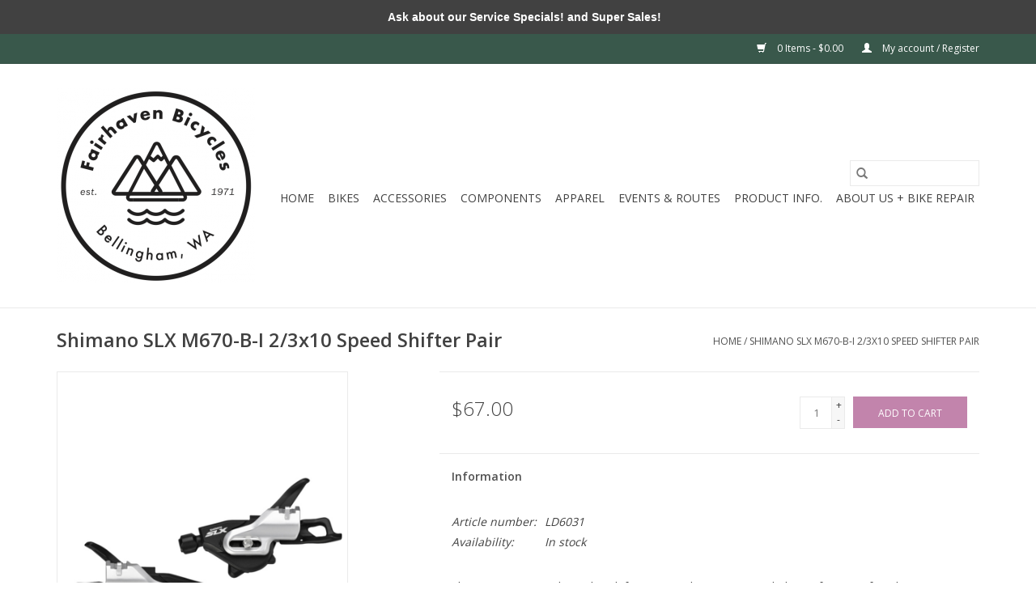

--- FILE ---
content_type: text/html;charset=utf-8
request_url: https://www.fairhavenbicycles.com/shimano-slx-m670-b-i-2-3x10-speed-shifter-pair.html
body_size: 7336
content:
<!DOCTYPE html>
<html lang="us">
  <head>
    <meta charset="utf-8"/>
<!-- [START] 'blocks/head.rain' -->
<!--

  (c) 2008-2026 Lightspeed Netherlands B.V.
  http://www.lightspeedhq.com
  Generated: 19-01-2026 @ 03:25:50

-->
<link rel="canonical" href="https://www.fairhavenbicycles.com/shimano-slx-m670-b-i-2-3x10-speed-shifter-pair.html"/>
<link rel="alternate" href="https://www.fairhavenbicycles.com/index.rss" type="application/rss+xml" title="New products"/>
<meta name="robots" content="noodp,noydir"/>
<meta property="og:url" content="https://www.fairhavenbicycles.com/shimano-slx-m670-b-i-2-3x10-speed-shifter-pair.html?source=facebook"/>
<meta property="og:site_name" content="Fairhaven Bicycles"/>
<meta property="og:title" content="Shimano SLX M670-B-I 2/3x10 Speed Shifter Pair"/>
<meta property="og:description" content="Bellingham&#039;s premier bicycle retailer since 1971."/>
<meta property="og:image" content="https://cdn.shoplightspeed.com/shops/632600/files/35364619/shimano-slx-m670-b-i-2-3x10-speed-shifter-pair.jpg"/>
<!--[if lt IE 9]>
<script src="https://cdn.shoplightspeed.com/assets/html5shiv.js?2025-02-20"></script>
<![endif]-->
<!-- [END] 'blocks/head.rain' -->
    <title>Shimano SLX M670-B-I 2/3x10 Speed Shifter Pair - Fairhaven Bicycles</title>
    <meta name="description" content="Bellingham&#039;s premier bicycle retailer since 1971." />
    <meta name="keywords" content="Shimano, SLX, M670-B-I, 2/3x10, Speed, Shifter, Pair" />
    <meta http-equiv="X-UA-Compatible" content="IE=edge,chrome=1">
    <meta name="viewport" content="width=device-width, initial-scale=1.0">
    <meta name="apple-mobile-web-app-capable" content="yes">
    <meta name="apple-mobile-web-app-status-bar-style" content="black">

    <link rel="shortcut icon" href="https://cdn.shoplightspeed.com/shops/632600/themes/3581/assets/favicon.ico?20240224043440" type="image/x-icon" />
    <link href='//fonts.googleapis.com/css?family=Open%20Sans:400,300,600' rel='stylesheet' type='text/css'>
    <link href='//fonts.googleapis.com/css?family=Open%20Sans:400,300,600' rel='stylesheet' type='text/css'>
    <link rel="shortcut icon" href="https://cdn.shoplightspeed.com/shops/632600/themes/3581/assets/favicon.ico?20240224043440" type="image/x-icon" />
    <link rel="stylesheet" href="https://cdn.shoplightspeed.com/shops/632600/themes/3581/assets/bootstrap-min.css?2025120622224320200921071828" />
    <link rel="stylesheet" href="https://cdn.shoplightspeed.com/shops/632600/themes/3581/assets/style.css?2025120622224320200921071828" />
    <link rel="stylesheet" href="https://cdn.shoplightspeed.com/shops/632600/themes/3581/assets/settings.css?2025120622224320200921071828" />
    <link rel="stylesheet" href="https://cdn.shoplightspeed.com/assets/gui-2-0.css?2025-02-20" />
    <link rel="stylesheet" href="https://cdn.shoplightspeed.com/assets/gui-responsive-2-0.css?2025-02-20" />
    <link rel="stylesheet" href="https://cdn.shoplightspeed.com/shops/632600/themes/3581/assets/custom.css?2025120622224320200921071828" />
    
    <script src="https://cdn.shoplightspeed.com/assets/jquery-1-9-1.js?2025-02-20"></script>
    <script src="https://cdn.shoplightspeed.com/assets/jquery-ui-1-10-1.js?2025-02-20"></script>

    <script type="text/javascript" src="https://cdn.shoplightspeed.com/shops/632600/themes/3581/assets/global.js?2025120622224320200921071828"></script>
		<script type="text/javascript" src="https://cdn.shoplightspeed.com/shops/632600/themes/3581/assets/bootstrap-min.js?2025120622224320200921071828"></script>
    <script type="text/javascript" src="https://cdn.shoplightspeed.com/shops/632600/themes/3581/assets/jcarousel.js?2025120622224320200921071828"></script>
    <script type="text/javascript" src="https://cdn.shoplightspeed.com/assets/gui.js?2025-02-20"></script>
    <script type="text/javascript" src="https://cdn.shoplightspeed.com/assets/gui-responsive-2-0.js?2025-02-20"></script>

    <script type="text/javascript" src="https://cdn.shoplightspeed.com/shops/632600/themes/3581/assets/share42.js?2025120622224320200921071828"></script>

    <!--[if lt IE 9]>
    <link rel="stylesheet" href="https://cdn.shoplightspeed.com/shops/632600/themes/3581/assets/style-ie.css?2025120622224320200921071828" />
    <![endif]-->
    <link rel="stylesheet" media="print" href="https://cdn.shoplightspeed.com/shops/632600/themes/3581/assets/print-min.css?2025120622224320200921071828" />
  </head>
  <body>
    <header>
  <div class="topnav">
    <div class="container">
      
      <div class="right">
        <span role="region" aria-label="Cart">
          <a href="https://www.fairhavenbicycles.com/cart/" title="Cart" class="cart">
            <span class="glyphicon glyphicon-shopping-cart"></span>
            0 Items - $0.00
          </a>
        </span>
        <span>
          <a href="https://www.fairhavenbicycles.com/account/" title="My account" class="my-account">
            <span class="glyphicon glyphicon-user"></span>
                        	My account / Register
                      </a>
        </span>
      </div>
    </div>
  </div>

  <div class="navigation container">
    <div class="align">
      <div class="burger">
        <button type="button" aria-label="Open menu">
          <img src="https://cdn.shoplightspeed.com/shops/632600/themes/3581/assets/hamburger.png?20240224043440" width="32" height="32" alt="Menu">
        </button>
      </div>

              <div class="vertical logo">
          <a href="https://www.fairhavenbicycles.com/" title="Fairhaven Bicycles">
            <img src="https://cdn.shoplightspeed.com/shops/632600/themes/3581/assets/logo.png?20240224043440" alt="Fairhaven Bicycles" />
          </a>
        </div>
      
      <nav class="nonbounce desktop vertical">
        <form action="https://www.fairhavenbicycles.com/search/" method="get" id="formSearch" role="search">
          <input type="text" name="q" autocomplete="off" value="" aria-label="Search" />
          <button type="submit" class="search-btn" title="Search">
            <span class="glyphicon glyphicon-search"></span>
          </button>
        </form>
        <ul region="navigation" aria-label=Navigation menu>
          <li class="item home ">
            <a class="itemLink" href="https://www.fairhavenbicycles.com/">Home</a>
          </li>
          
                    	<li class="item sub">
              <a class="itemLink" href="https://www.fairhavenbicycles.com/bikes/" title="Bikes">
                Bikes
              </a>
                            	<span class="glyphicon glyphicon-play"></span>
                <ul class="subnav">
                                      <li class="subitem">
                      <a class="subitemLink" href="https://www.fairhavenbicycles.com/bikes/e-comfort-bikes/" title="E-Comfort Bikes">E-Comfort Bikes</a>
                                          </li>
                	                    <li class="subitem">
                      <a class="subitemLink" href="https://www.fairhavenbicycles.com/bikes/e-mountain-bikes/" title="E-Mountain Bikes">E-Mountain Bikes</a>
                                          </li>
                	                    <li class="subitem">
                      <a class="subitemLink" href="https://www.fairhavenbicycles.com/bikes/e-gravel-road-bikes/" title="E-Gravel/Road Bikes">E-Gravel/Road Bikes</a>
                                          </li>
                	                    <li class="subitem">
                      <a class="subitemLink" href="https://www.fairhavenbicycles.com/bikes/full-suspension-mountain-bikes/" title="Full Suspension Mountain Bikes">Full Suspension Mountain Bikes</a>
                                          </li>
                	                    <li class="subitem">
                      <a class="subitemLink" href="https://www.fairhavenbicycles.com/bikes/gravel-road-bikes/" title="Gravel + Road Bikes">Gravel + Road Bikes</a>
                                          </li>
                	                    <li class="subitem">
                      <a class="subitemLink" href="https://www.fairhavenbicycles.com/bikes/hybrid-comfort-bikes/" title="Hybrid/Comfort Bikes">Hybrid/Comfort Bikes</a>
                                          </li>
                	                    <li class="subitem">
                      <a class="subitemLink" href="https://www.fairhavenbicycles.com/bikes/hardtail-mountain-youth-bikes/" title="Hardtail Mountain + Youth Bikes">Hardtail Mountain + Youth Bikes</a>
                                          </li>
                	              	</ul>
                          </li>
                    	<li class="item sub">
              <a class="itemLink" href="https://www.fairhavenbicycles.com/accessories/" title="Accessories">
                Accessories
              </a>
                            	<span class="glyphicon glyphicon-play"></span>
                <ul class="subnav">
                                      <li class="subitem">
                      <a class="subitemLink" href="https://www.fairhavenbicycles.com/accessories/fenders/" title="Fenders">Fenders</a>
                                          </li>
                	                    <li class="subitem">
                      <a class="subitemLink" href="https://www.fairhavenbicycles.com/accessories/bottles-and-cages/" title="Bottles and Cages">Bottles and Cages</a>
                                          </li>
                	                    <li class="subitem">
                      <a class="subitemLink" href="https://www.fairhavenbicycles.com/accessories/bags/" title="Bags ">Bags </a>
                                          </li>
                	                    <li class="subitem">
                      <a class="subitemLink" href="https://www.fairhavenbicycles.com/accessories/car-racks/" title="Car Racks">Car Racks</a>
                                          </li>
                	                    <li class="subitem">
                      <a class="subitemLink" href="https://www.fairhavenbicycles.com/accessories/tools/" title="Tools">Tools</a>
                                          </li>
                	                    <li class="subitem">
                      <a class="subitemLink" href="https://www.fairhavenbicycles.com/accessories/lights/" title="Lights">Lights</a>
                                          </li>
                	                    <li class="subitem">
                      <a class="subitemLink" href="https://www.fairhavenbicycles.com/accessories/baskets-racks/" title="Baskets / Racks">Baskets / Racks</a>
                                          </li>
                	                    <li class="subitem">
                      <a class="subitemLink" href="https://www.fairhavenbicycles.com/accessories/pumps/" title="Pumps">Pumps</a>
                                          </li>
                	                    <li class="subitem">
                      <a class="subitemLink" href="https://www.fairhavenbicycles.com/accessories/computers/" title="Computers">Computers</a>
                                          </li>
                	                    <li class="subitem">
                      <a class="subitemLink" href="https://www.fairhavenbicycles.com/accessories/bells/" title="Bells">Bells</a>
                                          </li>
                	                    <li class="subitem">
                      <a class="subitemLink" href="https://www.fairhavenbicycles.com/accessories/mirrors/" title="Mirrors">Mirrors</a>
                                          </li>
                	                    <li class="subitem">
                      <a class="subitemLink" href="https://www.fairhavenbicycles.com/accessories/frame-protection/" title="Frame Protection">Frame Protection</a>
                                          </li>
                	                    <li class="subitem">
                      <a class="subitemLink" href="https://www.fairhavenbicycles.com/accessories/sunglasses/" title="Sunglasses">Sunglasses</a>
                                          </li>
                	              	</ul>
                          </li>
                    	<li class="item sub">
              <a class="itemLink" href="https://www.fairhavenbicycles.com/components/" title="Components">
                Components
              </a>
                            	<span class="glyphicon glyphicon-play"></span>
                <ul class="subnav">
                                      <li class="subitem">
                      <a class="subitemLink" href="https://www.fairhavenbicycles.com/components/tires/" title="Tires">Tires</a>
                                          </li>
                	                    <li class="subitem">
                      <a class="subitemLink" href="https://www.fairhavenbicycles.com/components/brakes-pads-rotors/" title="Brakes/Pads/Rotors">Brakes/Pads/Rotors</a>
                                              <ul class="subnav">
                                                      <li class="subitem">
                              <a class="subitemLink" href="https://www.fairhavenbicycles.com/components/brakes-pads-rotors/brake-adaptors-parts/" title="Brake Adaptors/Parts">Brake Adaptors/Parts</a>
                            </li>
                                                  </ul>
                                          </li>
                	                    <li class="subitem">
                      <a class="subitemLink" href="https://www.fairhavenbicycles.com/components/wheels-rims-rim-tape/" title="Wheels / Rims / Rim Tape">Wheels / Rims / Rim Tape</a>
                                          </li>
                	                    <li class="subitem">
                      <a class="subitemLink" href="https://www.fairhavenbicycles.com/components/cassettes-freewheels-cogs/" title="Cassettes / Freewheels / Cogs">Cassettes / Freewheels / Cogs</a>
                                          </li>
                	                    <li class="subitem">
                      <a class="subitemLink" href="https://www.fairhavenbicycles.com/components/shifters-clamps/" title="Shifters/Clamps">Shifters/Clamps</a>
                                          </li>
                	                    <li class="subitem">
                      <a class="subitemLink" href="https://www.fairhavenbicycles.com/components/derailleurs-parts-clamps/" title="Derailleurs / Parts / Clamps">Derailleurs / Parts / Clamps</a>
                                          </li>
                	                    <li class="subitem">
                      <a class="subitemLink" href="https://www.fairhavenbicycles.com/components/seatposts-dropper-posts-collars-clamps/" title="Seatposts / Dropper Posts / Collars / Clamps">Seatposts / Dropper Posts / Collars / Clamps</a>
                                          </li>
                	                    <li class="subitem">
                      <a class="subitemLink" href="https://www.fairhavenbicycles.com/components/saddles/" title="Saddles">Saddles</a>
                                          </li>
                	                    <li class="subitem">
                      <a class="subitemLink" href="https://www.fairhavenbicycles.com/components/chainrings-bolts-spacers/" title="Chainrings/bolts/spacers">Chainrings/bolts/spacers</a>
                                          </li>
                	                    <li class="subitem">
                      <a class="subitemLink" href="https://www.fairhavenbicycles.com/components/suspension-seals-spacers/" title="Suspension / Seals / Spacers">Suspension / Seals / Spacers</a>
                                          </li>
                	                    <li class="subitem">
                      <a class="subitemLink" href="https://www.fairhavenbicycles.com/components/grips-bar-tape/" title="Grips / Bar Tape">Grips / Bar Tape</a>
                                          </li>
                	                    <li class="subitem">
                      <a class="subitemLink" href="https://www.fairhavenbicycles.com/components/pedals/" title="Pedals ">Pedals </a>
                                          </li>
                	                    <li class="subitem">
                      <a class="subitemLink" href="https://www.fairhavenbicycles.com/components/e-bike-parts/" title="E-Bike Parts">E-Bike Parts</a>
                                          </li>
                	                    <li class="subitem">
                      <a class="subitemLink" href="https://www.fairhavenbicycles.com/components/kit/" title="Kit">Kit</a>
                                          </li>
                	                    <li class="subitem">
                      <a class="subitemLink" href="https://www.fairhavenbicycles.com/components/handlebar-stem/" title="Handlebar/Stem">Handlebar/Stem</a>
                                          </li>
                	              	</ul>
                          </li>
                    	<li class="item sub">
              <a class="itemLink" href="https://www.fairhavenbicycles.com/apparel/" title="Apparel">
                Apparel
              </a>
                            	<span class="glyphicon glyphicon-play"></span>
                <ul class="subnav">
                                      <li class="subitem">
                      <a class="subitemLink" href="https://www.fairhavenbicycles.com/apparel/helmets/" title="Helmets">Helmets</a>
                                          </li>
                	                    <li class="subitem">
                      <a class="subitemLink" href="https://www.fairhavenbicycles.com/apparel/gloves/" title="Gloves">Gloves</a>
                                          </li>
                	                    <li class="subitem">
                      <a class="subitemLink" href="https://www.fairhavenbicycles.com/apparel/shoes/" title="Shoes">Shoes</a>
                                          </li>
                	                    <li class="subitem">
                      <a class="subitemLink" href="https://www.fairhavenbicycles.com/apparel/fairhaven-apparel/" title="Fairhaven Apparel">Fairhaven Apparel</a>
                                          </li>
                	                    <li class="subitem">
                      <a class="subitemLink" href="https://www.fairhavenbicycles.com/apparel/jackets/" title="Jackets">Jackets</a>
                                          </li>
                	                    <li class="subitem">
                      <a class="subitemLink" href="https://www.fairhavenbicycles.com/apparel/pants/" title="Pants">Pants</a>
                                          </li>
                	                    <li class="subitem">
                      <a class="subitemLink" href="https://www.fairhavenbicycles.com/apparel/body-armor/" title="Body Armor">Body Armor</a>
                                          </li>
                	                    <li class="subitem">
                      <a class="subitemLink" href="https://www.fairhavenbicycles.com/apparel/caps-hats/" title="Caps/Hats">Caps/Hats</a>
                                          </li>
                	                    <li class="subitem">
                      <a class="subitemLink" href="https://www.fairhavenbicycles.com/apparel/shorts-bibs/" title="Shorts / Bibs">Shorts / Bibs</a>
                                          </li>
                	                    <li class="subitem">
                      <a class="subitemLink" href="https://www.fairhavenbicycles.com/apparel/tops-jerseys/" title="Tops/Jerseys">Tops/Jerseys</a>
                                          </li>
                	                    <li class="subitem">
                      <a class="subitemLink" href="https://www.fairhavenbicycles.com/apparel/fundraiser-items/" title="Fundraiser Items">Fundraiser Items</a>
                                          </li>
                	              	</ul>
                          </li>
          
          
                                    <li class="item sub">
                <a class="itemLink" href="https://www.fairhavenbicycles.com/blogs/eventsandroutes/" title="Events &amp; Routes">Events &amp; Routes</a>
                <ul class="subnav">
                                    	<li class="subitem">
                      <a class="subitemLink" href="https://www.fairhavenbicycles.com/blogs/eventsandroutes/holiday-art-market-12-20-25/" title="Holiday Art Market-12/20/25"  aria-label="Article Holiday Art Market-12/20/25">Holiday Art Market-12/20/25</a>
                  	</li>
                                    	<li class="subitem">
                      <a class="subitemLink" href="https://www.fairhavenbicycles.com/blogs/eventsandroutes/fender-art-show-photo-recap/" title="Fender Art Show: Photo Recap"  aria-label="Article Fender Art Show: Photo Recap">Fender Art Show: Photo Recap</a>
                  	</li>
                                    	<li class="subitem">
                      <a class="subitemLink" href="https://www.fairhavenbicycles.com/blogs/eventsandroutes/fairhaven-favorite-ride-routes/" title="Fairhaven Favorite Ride Routes"  aria-label="Article Fairhaven Favorite Ride Routes">Fairhaven Favorite Ride Routes</a>
                  	</li>
                                  </ul>
              </li>
                          <li class="item sub">
                <a class="itemLink" href="https://www.fairhavenbicycles.com/blogs/products-we-ride/" title="Product Info.">Product Info.</a>
                <ul class="subnav">
                                    	<li class="subitem">
                      <a class="subitemLink" href="https://www.fairhavenbicycles.com/blogs/products-we-ride/e-bike-start-up-guides/" title="E Bike Start up Guides"  aria-label="Article E Bike Start up Guides">E Bike Start up Guides</a>
                  	</li>
                                    	<li class="subitem">
                      <a class="subitemLink" href="https://www.fairhavenbicycles.com/blogs/products-we-ride/santa-cruz-vala-vs-specialized-levo/" title="Santa Cruz Vala VS Specialized Levo"  aria-label="Article Santa Cruz Vala VS Specialized Levo">Santa Cruz Vala VS Specialized Levo</a>
                  	</li>
                                    	<li class="subitem">
                      <a class="subitemLink" href="https://www.fairhavenbicycles.com/blogs/products-we-ride/scor-4060-z-lt/" title="SCOR 4060 Z LT"  aria-label="Article SCOR 4060 Z LT">SCOR 4060 Z LT</a>
                  	</li>
                                    	<li class="subitem">
                      <a class="subitemLink" href="https://www.fairhavenbicycles.com/blogs/products-we-ride/stumpjumper-vs-hightower-vs-bronson/" title="Stumpjumper vs Hightower vs Bronson"  aria-label="Article Stumpjumper vs Hightower vs Bronson">Stumpjumper vs Hightower vs Bronson</a>
                  	</li>
                                    	<li class="subitem">
                      <a class="subitemLink" href="https://www.fairhavenbicycles.com/blogs/products-we-ride/specialized-levo-sl-vs-santa-cruz-heckler-sl/" title="Specialized Levo SL VS Santa Cruz Heckler SL"  aria-label="Article Specialized Levo SL VS Santa Cruz Heckler SL">Specialized Levo SL VS Santa Cruz Heckler SL</a>
                  	</li>
                                  </ul>
              </li>
                          <li class="item sub">
                <a class="itemLink" href="https://www.fairhavenbicycles.com/blogs/about-us/" title="About Us + Bike Repair">About Us + Bike Repair</a>
                <ul class="subnav">
                                    	<li class="subitem">
                      <a class="subitemLink" href="https://www.fairhavenbicycles.com/blogs/about-us/suspension-deep-dives/" title="Suspension Deep Dives"  aria-label="Article Suspension Deep Dives">Suspension Deep Dives</a>
                  	</li>
                                    	<li class="subitem">
                      <a class="subitemLink" href="https://www.fairhavenbicycles.com/blogs/about-us/basic-chain-maintenance/" title="Basic Chain Maintenance "  aria-label="Article Basic Chain Maintenance ">Basic Chain Maintenance </a>
                  	</li>
                                    	<li class="subitem">
                      <a class="subitemLink" href="https://www.fairhavenbicycles.com/blogs/about-us/how-to-fix-a-flat/" title="How to Fix a Flat "  aria-label="Article How to Fix a Flat ">How to Fix a Flat </a>
                  	</li>
                                    	<li class="subitem">
                      <a class="subitemLink" href="https://www.fairhavenbicycles.com/blogs/about-us/services/" title="Services"  aria-label="Article Services">Services</a>
                  	</li>
                                    	<li class="subitem">
                      <a class="subitemLink" href="https://www.fairhavenbicycles.com/blogs/about-us/about-us/" title="Locally Owned Since 1971"  aria-label="Article Locally Owned Since 1971">Locally Owned Since 1971</a>
                  	</li>
                                  </ul>
              </li>
                      
          
                  </ul>

        <span class="glyphicon glyphicon-remove"></span>
      </nav>
    </div>
  </div>
</header>

    <div class="wrapper">
      <div class="container content" role="main">
                <div>
  <div class="page-title row">
    <div class="col-sm-6 col-md-6">
      <h1 class="product-page">
                  Shimano SLX M670-B-I 2/3x10 Speed Shifter Pair
              </h1>

          </div>

  	<div class="col-sm-6 col-md-6 breadcrumbs text-right" role="nav" aria-label="Breadcrumbs">
  <a href="https://www.fairhavenbicycles.com/" title="Home">Home</a>

      / <a href="https://www.fairhavenbicycles.com/shimano-slx-m670-b-i-2-3x10-speed-shifter-pair.html" aria-current="true">Shimano SLX M670-B-I 2/3x10 Speed Shifter Pair</a>
  </div>
	</div>

  <div class="product-wrap row">
    <div class="product-img col-sm-4 col-md-4" role="article" aria-label="Product images">
      <div class="zoombox">
        <div class="images">
                      <a class="zoom first" data-image-id="35364619">
                                              	<img src="https://cdn.shoplightspeed.com/shops/632600/files/35364619/1600x2048x2/shimano-slx-m670-b-i-2-3x10-speed-shifter-pair.jpg" alt="Shimano SLX M670-B-I 2/3x10 Speed Shifter Pair">
                                          </a>
                  </div>

        <div class="thumbs row">
                      <div class="col-xs-3 col-sm-4 col-md-4">
              <a data-image-id="35364619">
                                                    	<img src="https://cdn.shoplightspeed.com/shops/632600/files/35364619/156x230x2/shimano-slx-m670-b-i-2-3x10-speed-shifter-pair.jpg" alt="Shimano SLX M670-B-I 2/3x10 Speed Shifter Pair" title="Shimano SLX M670-B-I 2/3x10 Speed Shifter Pair"/>
                                                </a>
            </div>
                  </div>
      </div>
    </div>

    <div class="product-info col-sm-8 col-md-7 col-md-offset-1">
      <form action="https://www.fairhavenbicycles.com/cart/add/68016011/" id="product_configure_form" method="post">
                  <input type="hidden" name="bundle_id" id="product_configure_bundle_id" value="">
        
        <div class="product-price row">
          <div class="price-wrap col-xs-5 col-md-5">
                        <span class="price" style="line-height: 30px;">$67.00
                                        </span>
          </div>

          <div class="cart col-xs-7 col-md-7">
            <div class="cart">
                            	<input type="text" name="quantity" value="1" aria-label="Quantity" />
                <div class="change">
                  <button type="button" onclick="updateQuantity('up');" class="up" aria-label="Increase quantity by 1">+</button>
                  <button type="button" onclick="updateQuantity('down');" class="down" aria-label="Decrease quantity by 1">-</button>
                </div>
              	<button type="button" onclick="$('#product_configure_form').submit();" class="btn glyphicon glyphicon-shopping-cart" title="Add to cart"  aria-label="Add to cart">
                	<span aria-hidden="true">Add to cart</span>
              	</button>
                          </div>
          </div>
        </div>
      </form>

      <div class="product-tabs row">
        <div class="tabs">
          <ul>
            <li class="active col-2 information"><a rel="info" href="#">Information</a></li>
                                  </ul>
        </div>

        <div class="tabsPages">
          <div class="page info active">
            <table class="details">
            	              	                  <tr class="articlenumber">
                    <td>Article number:</td>
                    <td>LD6031</td>
                  </tr>
              	   						
                              <tr class="availability">
                  <td>Availability:</td>
                                    <td><span class="in-stock">In stock</span>
                                      </td>
                                  </tr>
              
              
              
            </table>

                        <div class="clearfix"></div>

            <p>Shimano's SLX RapidFire Plus Shift Levers make it easy to pick the perfect gear for whatever's in front of you. They feature dual release so you can push or pull the upper trigger, making shifting easy and intuitive. Finding the perfect bar position and minimizing handlebar clutter is a snap with the I-Spec adapters. They are 10-speed compatible and the front shifter is compatible with 2x and 3x chainrings. SLX has you covered.</p>

                      </div>
          
          <div class="page reviews">
            
            <div class="bottom">
              <div class="right">
                <a href="https://www.fairhavenbicycles.com/account/review/41455417/">Add your review</a>
              </div>
              <span>0</span> stars based on <span>0</span> reviews
            </div>
          </div>
        </div>
      </div>
    </div>
  </div>

  <div class="product-actions row" role="complementary">
    <div class="social-media col-xs-12 col-md-4" role="group" aria-label="Share on social media">
      <div class="share42init" data-url="https://www.fairhavenbicycles.com/shimano-slx-m670-b-i-2-3x10-speed-shifter-pair.html" data-image="https://cdn.shoplightspeed.com/shops/632600/files/35364619/300x250x2/shimano-slx-m670-b-i-2-3x10-speed-shifter-pair.jpg"></div>
    </div>

    <div class="col-md-7 col-xs-12 col-md-offset-1">
      <div class="tags-actions row">
        <div class="tags col-xs-12 col-md-4" role="group" aria-label="Tags">
                            </div>

        <div class="actions col-xs-12 col-md-8 text-right" role="group" aria-label="Actions">
          <a href="https://www.fairhavenbicycles.com/account/wishlistAdd/41455417/?variant_id=68016011" title="Add to wishlist">
            Add to wishlist
          </a> /
          <a href="https://www.fairhavenbicycles.com/compare/add/68016011/" title="Add to compare">
            Add to compare
          </a> /
                    <a href="#" onclick="window.print(); return false;" title="Print">
            Print
          </a>
        </div>
      </div>
    </div>
  </div>

	
  </div>


<script src="https://cdn.shoplightspeed.com/shops/632600/themes/3581/assets/jquery-zoom-min.js?2025120622224320200921071828" type="text/javascript"></script>
<script type="text/javascript">
function updateQuantity(way){
    var quantity = parseInt($('.cart input').val());

    if (way == 'up'){
        if (quantity < 1){
            quantity++;
        } else {
            quantity = 1;
        }
    } else {
        if (quantity > 1){
            quantity--;
        } else {
            quantity = 1;
        }
    }

    $('.cart input').val(quantity);
}
</script>

<div itemscope itemtype="https://schema.org/Product">
  <meta itemprop="name" content="Shimano SLX M670-B-I 2/3x10 Speed Shifter Pair">
  <meta itemprop="image" content="https://cdn.shoplightspeed.com/shops/632600/files/35364619/300x250x2/shimano-slx-m670-b-i-2-3x10-speed-shifter-pair.jpg" />      <meta itemprop="itemCondition" itemtype="https://schema.org/OfferItemCondition" content="https://schema.org/NewCondition"/>
  <meta itemprop="gtin13" content="689228379053" />  <meta itemprop="mpn" content="LD6031" />  <meta itemprop="sku" content="LD6031" />

<div itemprop="offers" itemscope itemtype="https://schema.org/Offer">
      <meta itemprop="price" content="67.00" />
    <meta itemprop="priceCurrency" content="USD" />
    <meta itemprop="validFrom" content="2026-01-19" />
  <meta itemprop="priceValidUntil" content="2026-04-19" />
  <meta itemprop="url" content="https://www.fairhavenbicycles.com/shimano-slx-m670-b-i-2-3x10-speed-shifter-pair.html" />
   <meta itemprop="availability" content="https://schema.org/InStock"/>
  <meta itemprop="inventoryLevel" content="1" />
 </div>
</div>
      </div>

      <footer>
  <hr class="full-width" />
  <div class="container">
    <div class="social row">
      
            	<div class="social-media col-xs-12 col-md-12  text-center">
        	<div class="inline-block relative">
          	<a href="https://www.facebook.com/FairhavenBicycles/" class="social-icon facebook" target="_blank" aria-label="Facebook Fairhaven Bicycles"></a>          	          	          	          	          	          	<a href="https://www.instagram.com/fairhaven_bicycles" class="social-icon instagram" target="_blank" aria-label="Instagram Fairhaven Bicycles"></a>
          	        	</div>
      	</div>
          </div>

    <hr class="full-width" />

    <div class="links row">
      <div class="col-xs-12 col-sm-3 col-md-3" role="article" aria-label="Customer service links">
        <label class="footercollapse" for="_1">
          <strong>Customer service</strong>
          <span class="glyphicon glyphicon-chevron-down hidden-sm hidden-md hidden-lg"></span>
        </label>
        <input class="footercollapse_input hidden-md hidden-lg hidden-sm" id="_1" type="checkbox">
        <div class="list">
          <ul class="no-underline no-list-style">
                          <li>
                <a href="https://www.fairhavenbicycles.com/service/about/" title="Hours" >
                  Hours
                </a>
              </li>
                          <li>
                <a href="https://www.fairhavenbicycles.com/service/disclaimer/" title="Repair" >
                  Repair
                </a>
              </li>
                          <li>
                <a href="https://www.fairhavenbicycles.com/service/shipping-returns/" title="Shipping &amp; Returns" >
                  Shipping &amp; Returns
                </a>
              </li>
                      </ul>
        </div>
      </div>

      <div class="col-xs-12 col-sm-3 col-md-3" role="article" aria-label="Products links">
    		<label class="footercollapse" for="_2">
        	<strong>Products</strong>
          <span class="glyphicon glyphicon-chevron-down hidden-sm hidden-md hidden-lg"></span>
        </label>
        <input class="footercollapse_input hidden-md hidden-lg hidden-sm" id="_2" type="checkbox">
        <div class="list">
          <ul>
            <li><a href="https://www.fairhavenbicycles.com/collection/" title="All products">All products</a></li>
                        <li><a href="https://www.fairhavenbicycles.com/collection/?sort=newest" title="New products">New products</a></li>
            <li><a href="https://www.fairhavenbicycles.com/collection/offers/" title="Offers">Offers</a></li>
                        <li><a href="https://www.fairhavenbicycles.com/tags/" title="Tags">Tags</a></li>            <li><a href="https://www.fairhavenbicycles.com/index.rss" title="RSS feed">RSS feed</a></li>
          </ul>
        </div>
      </div>

      <div class="col-xs-12 col-sm-3 col-md-3" role="article" aria-label="My account links">
        <label class="footercollapse" for="_3">
        	<strong>
          	          		My account
          	        	</strong>
          <span class="glyphicon glyphicon-chevron-down hidden-sm hidden-md hidden-lg"></span>
        </label>
        <input class="footercollapse_input hidden-md hidden-lg hidden-sm" id="_3" type="checkbox">

        <div class="list">
          <ul>
            
                        	            		<li><a href="https://www.fairhavenbicycles.com/account/" title="Register">Register</a></li>
            	                        	            		<li><a href="https://www.fairhavenbicycles.com/account/orders/" title="My orders">My orders</a></li>
            	                        	                        	                        	                      </ul>
        </div>
      </div>

      <div class="col-xs-12 col-sm-3 col-md-3" role="article" aria-label="Company info">
      	<label class="footercollapse" for="_4">
      		<strong>
                        	Fairhaven Bicycles 
                      </strong>
          <span class="glyphicon glyphicon-chevron-down hidden-sm hidden-md hidden-lg"></span>
        </label>
        <input class="footercollapse_input hidden-md hidden-lg hidden-sm" id="_4" type="checkbox">

        <div class="list">
        	          	<span class="contact-description">1108 11th Street Bellingham, WA 98225.  Hours:   Monday, Thursday, Friday & Saturday 11-6 <br> Sunday 11-5 <br>CLOSED:  Tuesday + Wednesday </span>
                  	          	<div class="contact" role="group" aria-label="Phone number: 360.733.4433">
            	<span class="glyphicon glyphicon-earphone"></span>
            	360.733.4433
          	</div>
        	        	          	<div class="contact">
            	<span class="glyphicon glyphicon-envelope"></span>
            	<a href="/cdn-cgi/l/email-protection#acc5c2cac3eccacdc5dec4cddac9c2cec5cfd5cfc0c9df82cfc3c1" title="Email" aria-label="Email: info@fairhavenbicycles.com">
              	<span class="__cf_email__" data-cfemail="234a4d454c6345424a514b4255464d414a405a404f46500d404c4e">[email&#160;protected]</span>
            	</a>
          	</div>
        	        </div>

                
              </div>
    </div>
  	<hr class="full-width" />
  </div>

  <div class="copyright-payment">
    <div class="container">
      <div class="row">
        <div class="copyright col-md-6">
          © Copyright 2026 Fairhaven Bicycles
                    	- Powered by
          	          		<a href="http://www.lightspeedhq.com" title="Lightspeed" target="_blank" aria-label="Powered by Lightspeed">Lightspeed</a>
          		          	                  </div>
        <div class="payments col-md-6 text-right">
                      <a href="https://www.fairhavenbicycles.com/service/payment-methods/" title="PayPal">
              <img src="https://cdn.shoplightspeed.com/assets/icon-payment-paypalcp.png?2025-02-20" alt="PayPal" />
            </a>
                  </div>
      </div>
    </div>
  </div>
</footer>
    </div>
    <!-- [START] 'blocks/body.rain' -->
<script data-cfasync="false" src="/cdn-cgi/scripts/5c5dd728/cloudflare-static/email-decode.min.js"></script><script>
(function () {
  var s = document.createElement('script');
  s.type = 'text/javascript';
  s.async = true;
  s.src = 'https://www.fairhavenbicycles.com/services/stats/pageview.js?product=41455417&hash=9731';
  ( document.getElementsByTagName('head')[0] || document.getElementsByTagName('body')[0] ).appendChild(s);
})();
</script>
  <style type="text/css">
  body {
    margin-top: 42px;
  }
  .wsa-demobar {
    width: 100%;
    height: 40px;
    position: fixed;
    top: 0;
    left: 0;
    background: url(https://cdn.shoplightspeed.com/assets/wsa-demobar-bg.png?2025-02-20);
    box-shadow: 0 0 2px rgba(0, 0, 0, 0.5);
    border-bottom: 2px solid #FFFFFF;
    text-align: center;
    line-height: 40px;
    font-weight: bold;
    text-shadow: 0 -1px 0 rgba(0, 0, 0, 0.5);
    color: #FFF;
    font-size: 14px;
    font-family: Helvetica;
    z-index: 1000;
  }

  .wsa-demobar a {
    color: #fff;
  }

  .wsa-demobar a.close {
    display: block;
    float: right;
    width: 40px;
    height: 40px;
    text-indent: -9999px;
    background: url(https://cdn.shoplightspeed.com/assets/wsa-demobar-close.png?2025-02-20);
  }
</style>
<div class="wsa-demobar">
      <a href="javascript:window.location.href = 'https://www.fairhavenbicycles.com/admin';">&larr; Return to the back office</a>&nbsp;&nbsp;&nbsp;
    Ask about our Service Specials! and Super Sales!
  <a class="close" href="https://www.fairhavenbicycles.com/session/demobar/?action=hide" title="Hide"><span>Hide</span></a>
</div><!-- [END] 'blocks/body.rain' -->
      <script>(function(){function c(){var b=a.contentDocument||a.contentWindow.document;if(b){var d=b.createElement('script');d.innerHTML="window.__CF$cv$params={r:'9c033a27c8b2be76',t:'MTc2ODc5MzE1MC4wMDAwMDA='};var a=document.createElement('script');a.nonce='';a.src='/cdn-cgi/challenge-platform/scripts/jsd/main.js';document.getElementsByTagName('head')[0].appendChild(a);";b.getElementsByTagName('head')[0].appendChild(d)}}if(document.body){var a=document.createElement('iframe');a.height=1;a.width=1;a.style.position='absolute';a.style.top=0;a.style.left=0;a.style.border='none';a.style.visibility='hidden';document.body.appendChild(a);if('loading'!==document.readyState)c();else if(window.addEventListener)document.addEventListener('DOMContentLoaded',c);else{var e=document.onreadystatechange||function(){};document.onreadystatechange=function(b){e(b);'loading'!==document.readyState&&(document.onreadystatechange=e,c())}}}})();</script><script defer src="https://static.cloudflareinsights.com/beacon.min.js/vcd15cbe7772f49c399c6a5babf22c1241717689176015" integrity="sha512-ZpsOmlRQV6y907TI0dKBHq9Md29nnaEIPlkf84rnaERnq6zvWvPUqr2ft8M1aS28oN72PdrCzSjY4U6VaAw1EQ==" data-cf-beacon='{"rayId":"9c033a27c8b2be76","version":"2025.9.1","serverTiming":{"name":{"cfExtPri":true,"cfEdge":true,"cfOrigin":true,"cfL4":true,"cfSpeedBrain":true,"cfCacheStatus":true}},"token":"8247b6569c994ee1a1084456a4403cc9","b":1}' crossorigin="anonymous"></script>
</body>
</html>


--- FILE ---
content_type: text/javascript;charset=utf-8
request_url: https://www.fairhavenbicycles.com/services/stats/pageview.js?product=41455417&hash=9731
body_size: -413
content:
// SEOshop 19-01-2026 03:25:52